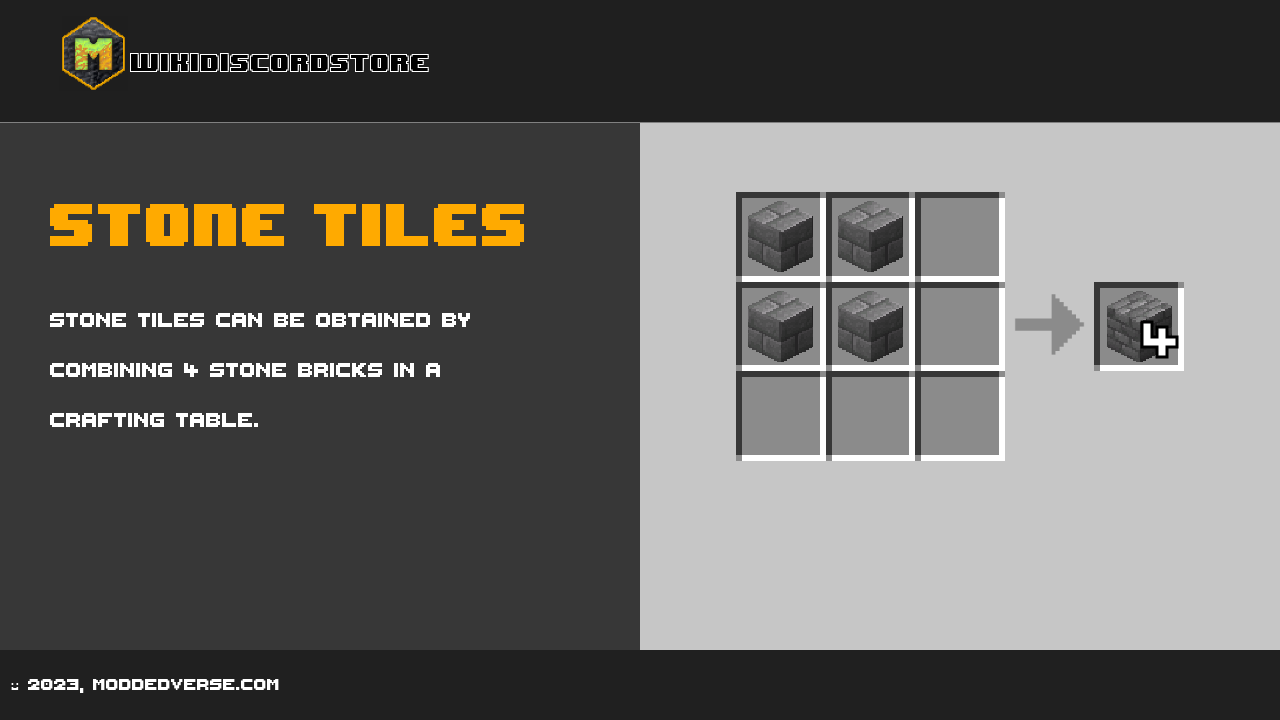

--- FILE ---
content_type: text/html; charset=utf-8
request_url: https://moddedverse.com/wiki/items/stone_tiles
body_size: 1163
content:
<!DOCTYPE html>
<html>
<head>
<title>ModdedVerse</title>
<link rel="stylesheet" href="../../style.css">
<meta charset="UTF-8">

<meta name="viewport" content="width=device-width, initial-scale=1.0">

<link rel="icon" href="../../images/logo-tab.png" />
<meta name="description" content="ModdedVerse is a minecraft server with custom stuff, like items, mobs and much more." />
<meta name="og:site_name" content="ModdedVerse" />
<meta name="og:image" content="../../images/logo.png" />
<meta name="og:type" content="website" />
<meta name="og:title" content="ModdedVerse" />
<meta name="og:description" content="ModdedVerse is a minecraft server with custom stuff, like items, mobs and much more." />
<meta name="theme-color" content="#FFAA00" />

<meta content="width=device-width, initial-scale=1" name="viewport" />


</head>
<body>

<div class="main">
	<div>
		<div class="wiki-child info">

			<h3>Stone Tiles</h3>
			Stone Tiles can be obtained by combining 4 Stone Bricks in a Crafting Table.



		</div>
		<div class="wiki-child">
			<div class="crafting">
				<div class="row">
					<div class="column">
						<div class="grid-item"><img class="slot" src="../images/stone_bricks.png" width="100%" height="100%"></div>
						<div class="grid-item"><img class="slot" src="../images/stone_bricks.png" width="100%" height="100%"></div>
						<div class="grid-item"><img class="slot" src="../images/empty.png" width="100%" height="100%"></div>
					</div>
					<div class="column">
						<div class="grid-item"><img class="slot" src="../images/stone_bricks.png" width="100%" height="100%"></div>
						<div class="grid-item"><img class="slot" src="../images/stone_bricks.png" width="100%" height="100%"></div>
						<div class="grid-item"><img class="slot" src="../images/empty.png" width="100%" height="100%"></div>
					</div>
					<div class="column">
						<div class="grid-item"><img class="slot" src="../images/empty.png" width="100%" height="100%"></div>
						<div class="grid-item"><img class="slot" src="../images/empty.png" width="100%" height="100%"></div>
						<div class="grid-item"><img class="slot" src="../images/empty.png" width="100%" height="100%"></div>
					</div>
					<div class="column">
						<div class="grid-item"><img src="../images/empty.png" width="100%" height="100%"></div>
						<div class="grid-item"><img src="../images/ui_arrow.png" width="100%" height="100%"></div>
						<div class="grid-item"><img src="../images/empty.png" width="100%" height="100%"></div>
					</div>
					<div class="column">
						<div class="grid-item"><img src="../images/empty.png" width="100%" height="100%"></div>
						<div class="grid-item">
							<img class="slot" src="../images/stone_tiles.png" width="100%" height="100%"/>
							<div class="slot-number">4</div>
						</div>
						<div class="grid-item"><img src="../images/empty.png" width="100%" height="100%"></div>
					</div>
				</div>
			</div>
		</div>
	</div>
</div>

<div class="botbar">
© 2023, moddedverse.com
</div>


<nav class="nav">
	<input type="checkbox" id="nav_checkbox" class="nav_checkbox">
	<label for="nav_checkbox" class="nav_toggle">
		<svg class="menu" viewBox="0 0 448 512" width="100" title="bars">
			<path d="M16 132h416c8.837 0 16-7.163 16-16V76c0-8.837-7.163-16-16-16H16C7.163 60 0 67.163 0 76v40c0 8.837 7.163 16 16 16zm0 160h416c8.837 0 16-7.163 16-16v-40c0-8.837-7.163-16-16-16H16c-8.837 0-16 7.163-16 16v40c0 8.837 7.163 16 16 16zm0 160h416c8.837 0 16-7.163 16-16v-40c0-8.837-7.163-16-16-16H16c-8.837 0-16 7.163-16 16v40c0 8.837 7.163 16 16 16z" />
		</svg>
		<svg class="close" viewBox="0 0 384 512" width="100" title="times">
			<path d="M242.72 256l100.07-100.07c12.28-12.28 12.28-32.19 0-44.48l-22.24-22.24c-12.28-12.28-32.19-12.28-44.48 0L176 189.28 75.93 89.21c-12.28-12.28-32.19-12.28-44.48 0L9.21 111.45c-12.28 12.28-12.28 32.19 0 44.48L109.28 256 9.21 356.07c-12.28 12.28-12.28 32.19 0 44.48l22.24 22.24c12.28 12.28 32.2 12.28 44.48 0L176 322.72l100.07 100.07c12.28 12.28 32.2 12.28 44.48 0l22.24-22.24c12.28-12.28 12.28-32.19 0-44.48L242.72 256z" />
		</svg>
	</label>

	<ul class="nav_menu">
		<li class="logo"><a href="../../index.html"><img src="../../images/logo.png" alt="Logo" width="75" height="75"></a></li>

		<li class="noselect"><a href="../../wiki/index.html">Wiki</a></li>
		<li class="noselect"><a href="https://discord.gg/sVR5jmY7Pe"  target="_blank">Discord</a></li>
		<li class="noselect"><a href="https://store.moddedverse.com/" target="_blank">Store</a></li>
	</ul>
</nav>

<script defer src="https://static.cloudflareinsights.com/beacon.min.js/vcd15cbe7772f49c399c6a5babf22c1241717689176015" integrity="sha512-ZpsOmlRQV6y907TI0dKBHq9Md29nnaEIPlkf84rnaERnq6zvWvPUqr2ft8M1aS28oN72PdrCzSjY4U6VaAw1EQ==" data-cf-beacon='{"version":"2024.11.0","token":"92a1d737e7fe40998003466e7e98e94b","r":1,"server_timing":{"name":{"cfCacheStatus":true,"cfEdge":true,"cfExtPri":true,"cfL4":true,"cfOrigin":true,"cfSpeedBrain":true},"location_startswith":null}}' crossorigin="anonymous"></script>
</body>
</html>

--- FILE ---
content_type: text/css; charset=utf-8
request_url: https://moddedverse.com/style.css
body_size: 3043
content:
html, body {

	background-color: BLACK;
	font-family: 'thaleahfatmedium';
	scroll-behavior: smooth;
	line-height: 50px;
}

@font-face {
   font-family: '8bit';
    src: url('8-bit_wonder-webfont.woff2') format('woff2'),
         url('8-bit_wonder-webfont.woff') format('woff');
    font-weight: normal;
    font-style: normal;

}


@font-face {
    font-family: 'thaleahfatmedium';
    src: url('thaleahfat-webfont.woff2') format('woff2'),
         url('thaleahfat-webfont.woff') format('woff');
    font-weight: normal;
    font-style: normal;

}

h1 {

	font-family: '8bit';
	font-size: 5vw;
	line-height: 6vw;
	color: #FFAA00;
	-webkit-text-stroke-width: 1px;
    -webkit-text-stroke-color: WHITE;
	
}

h2 {
	font-family: '8bit';
	font-size: 5vw;
	line-height: 6vw;
	color: #FFAA00;
	text-shadow: 2px 2px black;
	
}

h3 {
    font-family: '8bit';
    font-size: 3rem;
    color: #FFAA00;

}

div.main{
    position: absolute;
    top: 0;
    right: 0;
    left: 0;


   /* border: 5px solid blue; */
}


.main .top{


	padding-top: 5%; 
	padding-bottom: 10%;
	padding-left: 0%;
	padding-right: 0%;

	height: 100vh;

	text-align: center;
	font-size: 32px;
	color: BLACK;

	background-image: url(images/background_spawn.avif);
	background-position: center;
  	background-repeat: no-repeat;
  	background-size: cover;
	background-attachment: fixed;
}

div.scroll {

	width: 50%;
	height: 20%;
	padding: 10px;
	padding-top: 30px;
	background-color: transparent;
	text-align: center;
	font-family: '8bit';
	font-size: 32px;
	color: WHITE;
	text-shadow: 2px 2px black;
	margin: auto;

}


div.scroll:hover {
	transform: scale(1.2);
	color: #FFAA00;
	transition: 0.7s;
}


a.scroll {
	text-decoration: none;
}

.zoom:hover {
	
	transform: scale(1.2);
}



.main .mid{


    border-style: solid none solid none;
    border-width: 10px;
    border-color: #FFAA00;

    text-overflow: ellipsis;
	padding-top: 5%;
	padding-left: 5%;
	padding-right: 5%;
	padding-bottom: 10%;
	background-image: url(images/background_deepcave.avif);
	background-position: center;
  	background-repeat: no-repeat;
  	background-size: cover;
	background-attachment: fixed;
	


	text-align: left;
	font-size: 32px;
	color: WHITE;
} 


.mid a {
	color: #5555FF;
	text-decoration: none;
}

.mid a:hover {
	text-decoration: underline;
}

.main .title {

    padding-left: 5%;
    padding-right: 5%;

    text-overflow: ellipsis;

    display: flex;
    flex-direction: column;
    justify-content: center;
    align-items: center;

}


.main .bot{

	#border-top: solid black; 
	text-overflow: ellipsis;
	padding-top: 1%;
	padding-left: 5%;
	padding-bottom: 5%;
	background-image: url(images/background_grassland.avif);
    #background-color: #FFAA00;
	
	text-align: center;
	font-size: 32px;
	color: BLACK;
}


.main .wiki{

	text-overflow: ellipsis;
    padding-top: 5%;
    padding-left: 5%;
    padding-right: 5%;
    padding-bottom: 10%;
    background-repeat: no-repeat;
    background-size: auto;
    background-image: url(images/background_long.avif);
    background-color: #313133;

    text-align: left;
    font-size: 26px;
    color: WHITE;

    column-count: 1;
    column-gap: 10px;
    column-width: 50vh;
}

.main .wiki h2 {
    text-align: center;
    column-span: all;
}

.wiki a {
	color: #FFAA00;
	text-decoration: none;
}

.wiki a:hover {
	text-decoration: underline;
}

.main .info{
    padding-top: 150px;
    padding-bottom: 10%;
    padding-right: 100px;
    padding-left: 50px;
	background-color: #373737;
	background-position: center;
  	background-repeat: no-repeat;
  	background-size: cover;
	background-attachment: fixed;
}
.main .wiki-child{

    width: 100%;
    float: left;
    min-height: 100vh;
    text-align: left;
    font-size: 32px;
    color: WHITE;
}

/* Desktop view */

@media only screen and (min-width: 1100px) {
    .main .wiki-child {
        width: 50%;
    }
}

.crafting {
    padding: 15%;
    padding-top: 30%;
    height: 100vh;
    text-align: center;
    background-color: #C6C6C6;
}


.result {
    columns: 2;
    column-width: 20vh;
    text-align: right;
}

.result img {
    background-image: url(wiki/images/slot_highlight.png);
    background-color: #8B8B8B;
}
/* Create three equal columns that floats next to each other */
.column {
  float: left;
  width: 20%;
  line-height: 0;
  #background-color: #8B8B8B;
}

.slot {
  background-image: url(wiki/images/slot.png);
  background-size: 100%;
  image-rendering: pixelated;
  image-rendering: -moz-crisp-edges;
  image-rendering: crisp-edges;
  padding: 8%;
}

.final-slot {
  background-image: url(wiki/images/slot_highlight.png);
  background-size: 100%;
  #border: 5px solid #C6C6C6;
}

.slot-number {
    position: relative;
    transform: translate(25%, -4vh);
    font-size: 80px;
    text-align: center;
    -webkit-text-stroke: 3px black;
}

.row {
    #border: 10px solid #2b2b2b;
}
/* Clear floats after the columns */
.row:after {
  content: "";
  display: table;
  clear: both;
}

div.updateimg{ 
	
	height: 50%;
    width: 30%; 
	
	background-image: url(images/update.png); 
	background-position: center;
  	background-repeat: no-repeat;
  	background-size: cover;
	
	float: left; 
} 


div.updatetext{ 

	color: BLACK;
	padding : 1%; 
    width: 60%; 
	float: left; 
}

.updatetext iframe {
	
	height: 40vh;
	width: 55vw;
}



div.botbar {
  border: 0px solid black;
  position: fixed;
  padding: 0;
  margin:0;
  padding-left: 10px;
  padding-top: 10px;
  padding-bottom: 10px;
  
  left: 0;
  bottom:0;
  right: 0;
  
  
  color: WHITE;
  font-size: 26px;
  text-overflow: ellipsis;
  
  background-color: #202020;
  background-position: center fixed;
  background-repeat: no-repeat;
  background-size: cover;
}

.text a {
	color: BLACK;
	text-decoration: none;
}

.text a:hover {
	text-decoration: underline;
}

.noselect {
    -webkit-user-select: none;
    -webkit-touch-callout: none;
    -moz-user-select: none;
    -ms-user-select: none;
    user-select: none;
}

/* NAVBAR */
nav {
    background-color: #1f1f1f;
    border-bottom: 1px solid gray;
    position: fixed;
    top: 0;
    left: 0;
    right: 0;
    z-index: 1;
   /* border: 2px solid red; */
}

.nav_toggle{
    position:absolute;
    cursor: pointer;
    margin: 0rem 1rem;
    right: 0;
}

.nav svg{
    width:1.5rem;
    fill: gray;
}

.close {
    display: none;
    margin-top: 1rem;
}

.menu {
    margin-top: 1rem;
}

.nav_checkbox {
    display: none;
}

.nav_menu {
    display: flex;
    flex-direction: column;
    gap: 2rem;
    align-items: center;
    margin: 1rem;
    margin-right: 3rem;
    min-height: 1.2rem;
}

.nav li {
    list-style: none;
    display: none;
    width: 100%;
    text-align: center;
}

.nav a {
    font-size: 20px;
    font-family: '8bit';
    color: black;
    text-decoration: none;
    display: block;
    text-shadow:
        -1px -1px 0 #fff,
        1px -1px 0 #fff,
        -1px 1px 0 #fff,
        1px 1px 0 #fff;
}

.nav a.active {

	color: #FFAA00;

}

/* Change color of dropdown links on hover */
.nav a:hover:not(.active) {

	color: #FFAA00;
}

#nav_checkbox:checked ~ ul.nav_menu li {
    display: block;
}

#nav_checkbox:checked ~ label.nav_toggle .close{
    display: block;
}

#nav_checkbox:checked ~ label.nav_toggle .menu{
    display: none;
}
/* Desktop view */

@media only screen and (min-width: 700px) {
    .nav_toggle {
        display: none;
    }

    .nav_menu {
        flex-direction: row;
    }

    .nav li {
        display: block;
        width: auto;
    }
}

form.example input[type=text] {
  padding: 10px;
  font-size: 17px;
  border: 1px solid grey;
  float: left;
  width: 80%;
  background: #f1f1f1;
}

form.example button {
  float: left;
  width: 20%;
  padding: 10px;
  background: #2196F3;
  color: white;
  font-size: 17px;
  border: 1px solid grey;
  border-left: none;
  cursor: pointer;
}

form.example button:hover {
  background: #0b7dda;
}

form.example::after {
  content: "";
  clear: both;
  display: table;
}

/* GRID */

.grid {

    margin: 10px;

    display: grid;
    gap: 1rem;

    grid-template-columns: repeat(auto-fit, minmax(400px, 1fr));

}

.grid a {

    padding-left: 40px;
    padding-right: 40px;

    text-decoration: none;

    display: flex;
    flex-direction: column;
    justify-content: center;
    align-items: center;

}

.grid a:hover {

    text-decoration: none;

}

@media screen and (min-width: 600px) {
  .card {
    grid-row: span 2 / auto;
  }

  .card {
    grid-column: span 2 / auto;
  }

  .scroll {
    width: 300px;
  }
}


/* BLOG CARDS */
.card {

    padding-left: 40px;
    padding-right: 40px;

    display: flex;
    flex-direction: column;
    justify-content: center;
    align-items: center;
    background: #353535;

    color: #fff;
    box-shadow: rgba(3, 8, 20, 0.1) 0px 0.15rem 0.5rem, rgba(2, 8, 20, 0.1) 0px 0.075rem 0.175rem;
    height: 100%;
    width: 100%;
    border-radius: 4px;
    transition: all 500ms;
    overflow: hidden;

    background-size: cover;
    background-position: center;
    background-repeat: no-repeat;
 }

.card:hover {
    box-shadow: rgba(2, 8, 20, 0.1) 0px 0.35em 1.175em, rgba(2, 8, 20, 0.08) 0px 0.175em 0.5em;
    transform: translateY(-3px) scale(1.1);
 }

 .card img {

    border-radius: 8px;
    max-width: 100%;
    height: auto;

 }

/* Dropdown Button */
.dropbtn {

  background-color: transparent;

  background-image: none;
	background-position: center;
  	background-repeat: no-repeat;
  	background-size: cover;

  color: white;
  padding-top: 16px;
  padding-left: 31px;
  padding-right: 31px;
  padding-bottom: 31px;
}

/* The container <div> - needed to position the dropdown content */
.dropdown {
  position: absolute;
  top: 0;
  left: 0;
  display: inline-block;
}

/* Dropdown Content */
.dropdown-content {
  display: block;
  position: absolute;
  background-color: #1f1f1f;
  min-width: 10vw;
  box-shadow: 0px 8px 16px 0px rgba(0,0,0,0.2);
  z-index: 1;
}

.dropdown-content img {

	padding-left: 19%;
	padding-top: 10%;

	width: 79%;
	height: 79%;

}
/* Links inside the dropdown */
.dropdown-content a {
	font-family: '8bit';
	font-size: 1.1vw;
    color: black;
    text-shadow:
    -1px -1px 0 #fff,
    1px -1px 0 #fff,
    -1px 1px 0 #fff,
    1px 1px 0 #fff;

  padding: 12px 16px;
  text-decoration: none;
  display: block;
}

.dropdown-content a.active {

	color: #FFAA00;
}

/* Change color of dropdown links on hover */
.dropdown-content a:hover:not(.active) {

	color: #FFAA00;
	background-color: #141414;
}



#myBtn {
  display: none;
  position: fixed;
  bottom: 10px;
  right: 30px;
  z-index: 99;
  font-size: 18px;
  border: none;
  outline: none;
  background-color: #FFAA00;
  color: white;
  cursor: pointer;
  padding: 15px;
  border-radius: 4px;
}

#myBtn:hover {
  background-color: #a16b00;
}

/* --- SLIDESHOW ---- */

* {box-sizing:border-box}

/* Slideshow container */
.slideshow-container {
  max-width: 1200px;
  max-height: 900px;
  position: relative;
  margin: auto;
/*  border: 3px solid red; */

}

/* Hide the images by default */
.mySlides {
  display: none;
}

/* Next & previous buttons */
.prev, .next {
  cursor: pointer;
  position: absolute;
  top: 50%;
  width: auto;
  color: white;
  font-weight: bold;
  font-size: 18px;
  transition: 0.6s ease;
  user-select: none;
}

/* Position the "next button" to the right */
.next {
  right: 0;
  border-radius: 3px 0 0 3px;
}

/* Position the "prev button" to the right */
.prev {
  left: 0;
  border-radius: 3px 0 0 3px;
}

/* On hover, add a black background color with a little bit see-through */
.prev:hover, .next:hover {
  background-color: rgba(0,0,0,0.8);
}

/* Caption text */
.text {
  color: #f2f2f2;
  font-size: 32px;
  position: relative;
  text-align: center;
  margin-right: 30px;
  margin-left: 30px
 /* border: 2px solid red; */

 /*overflow-y: auto;*/
}

.center {
  display: block;
  margin-left: auto;
  margin-right: auto;
}

/* Number text (1/3 etc) */
.numbertext {
  color: #f2f2f2;
  font-size: 12px;
  padding: 8px 12px;
  position: absolute;
  top: 0;
}

/* The dots/bullets/indicators */
.dot {
  cursor: pointer;
  height: 15px;
  width: 15px;
  margin: 0 2px;
  background-color: #bbb;
  border-radius: 50%;
  display: inline-block;
  transition: background-color 0.6s ease;
}

.dotactive, .dot:hover {
  background-color: #717171;
}

/* Fading animation */
.fade {
  -webkit-animation-name: fade;
  -webkit-animation-duration: 1.5s;
  animation-name: fade;
  animation-duration: 1.5s;
}

@-webkit-keyframes fade {
  from {opacity: .4}
  to {opacity: 1}
}

@keyframes fade {
  from {opacity: .4}
  to {opacity: 1}
}
